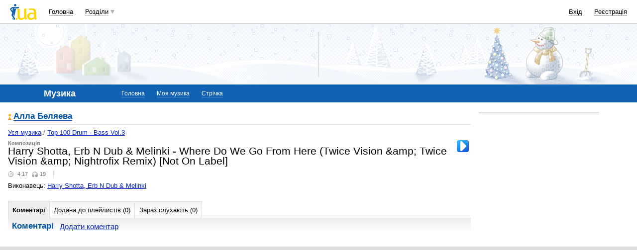

--- FILE ---
content_type: text/html; charset=utf-8
request_url: https://www.google.com/recaptcha/api2/aframe
body_size: 151
content:
<!DOCTYPE HTML><html><head><meta http-equiv="content-type" content="text/html; charset=UTF-8"></head><body><script nonce="4EiMH0a3tb_BoLcJNaXGoA">/** Anti-fraud and anti-abuse applications only. See google.com/recaptcha */ try{var clients={'sodar':'https://pagead2.googlesyndication.com/pagead/sodar?'};window.addEventListener("message",function(a){try{if(a.source===window.parent){var b=JSON.parse(a.data);var c=clients[b['id']];if(c){var d=document.createElement('img');d.src=c+b['params']+'&rc='+(localStorage.getItem("rc::a")?sessionStorage.getItem("rc::b"):"");window.document.body.appendChild(d);sessionStorage.setItem("rc::e",parseInt(sessionStorage.getItem("rc::e")||0)+1);localStorage.setItem("rc::h",'1769956835986');}}}catch(b){}});window.parent.postMessage("_grecaptcha_ready", "*");}catch(b){}</script></body></html>

--- FILE ---
content_type: application/javascript; charset=utf-8
request_url: https://fundingchoicesmessages.google.com/f/AGSKWxWXskHg913_JGnJC58vNMbaDsY52dhf4WtRksaUvSiN4IO-jXiqBGZXOyHD-wFu4wseQ05nJmM9l4QdXucBlAG1GILevokTY-cvCXXRliBXhiEY9rgB93trVVjoobKiX3ayaHbQcBeE2IC1m8l0i_-ksHogsXCocq6trZWf0XmztZtw_72vY0QFjhqv/__ad_service./rsc_ad_/valueclickbanner./erobanner./adtop728.
body_size: -1286
content:
window['06108320-90ab-45fd-b827-6954fe20d54b'] = true;

--- FILE ---
content_type: text/plain; charset=windows-1251
request_url: https://music.i.ua/js/itunes/?songID=4695488&artistID=540538&17699568328660-xml
body_size: 21
content:
// BEGIN Subsys_JsHttpRequest_Js
Subsys_JsHttpRequest_Js.dataReady(
  '17699568328660', // this ID is passed from JavaScript frontend
  'string(218) \"https://itunes.apple.com/search?term=Where+Do+We+Go+From+Here+%28Twice+Vision+%26amp%3B+Twice+Vision+%26amp%3B+Nightrofix+Remix%29+%5BNot+On+Label%5D&country=ua&limit=50&media=music&entity=musicTrack&attribute=songTerm\"',
  { 'error': 'not found' }
)
// END Subsys_JsHttpRequest_Js
